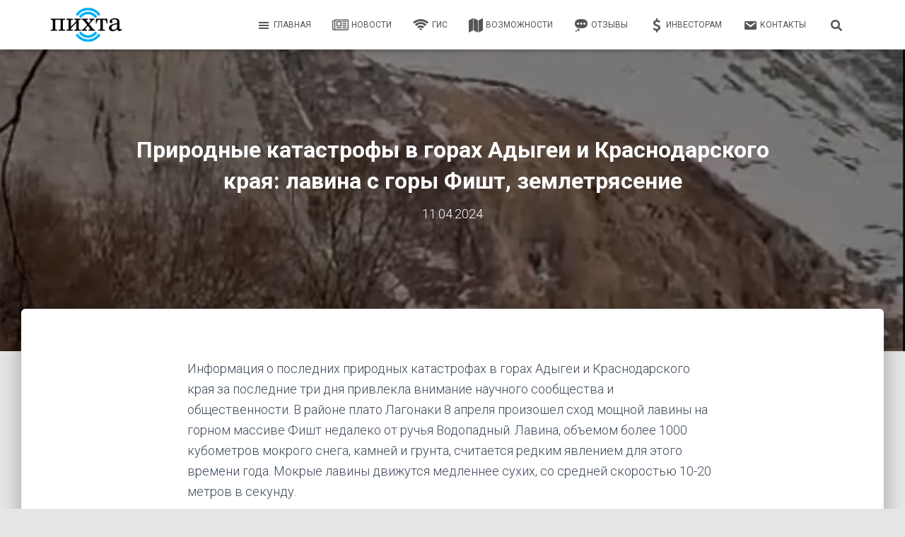

--- FILE ---
content_type: text/html; charset=UTF-8
request_url: https://gispihta.ru/emergency/prirodnye-katastrofy-v-gorah-adygei-i-krasnodarskogo-kraya-lavina-s-gory-fisht-zemletryasenie/
body_size: 15928
content:
<!DOCTYPE html>
<html lang="ru-RU" prefix="og: https://ogp.me/ns#">

<head>
	<meta charset='UTF-8'>
	<meta name="viewport" content="width=device-width, initial-scale=1">
	<link rel="profile" href="http://gmpg.org/xfn/11">
			<style>img:is([sizes="auto" i], [sizes^="auto," i]) { contain-intrinsic-size: 3000px 1500px }</style>
	
<!-- SEO от Rank Math - https://rankmath.com/ -->
<title>Природные катастрофы в горах Адыгеи и Краснодарского края: лавина с горы Фишт, землетрясение - Геоинформационная система &quot;Пихта&quot;</title>
<meta name="description" content="Информация о последних природных катастрофах в горах Адыгеи и Краснодарского края за последние три дня привлекла внимание научного сообщества и общественности."/>
<meta name="robots" content="follow, index, max-snippet:-1, max-video-preview:-1, max-image-preview:large"/>
<link rel="canonical" href="https://gispihta.ru/emergency/prirodnye-katastrofy-v-gorah-adygei-i-krasnodarskogo-kraya-lavina-s-gory-fisht-zemletryasenie/" />
<meta property="og:locale" content="ru_RU" />
<meta property="og:type" content="article" />
<meta property="og:title" content="Природные катастрофы в горах Адыгеи и Краснодарского края: лавина с горы Фишт, землетрясение - Геоинформационная система &quot;Пихта&quot;" />
<meta property="og:description" content="Информация о последних природных катастрофах в горах Адыгеи и Краснодарского края за последние три дня привлекла внимание научного сообщества и общественности." />
<meta property="og:url" content="https://gispihta.ru/emergency/prirodnye-katastrofy-v-gorah-adygei-i-krasnodarskogo-kraya-lavina-s-gory-fisht-zemletryasenie/" />
<meta property="og:site_name" content="Геоинформационная система &quot;Пихта&quot;" />
<meta property="article:publisher" content="https://www.facebook.com/gispihta" />
<meta property="article:tag" content="горы" />
<meta property="article:tag" content="лавина" />
<meta property="article:tag" content="туризм" />
<meta property="article:tag" content="фишт" />
<meta property="article:tag" content="чп" />
<meta property="article:section" content="ЧП" />
<meta property="og:updated_time" content="2024-04-11T23:40:17+03:00" />
<meta property="og:image" content="https://gispihta.ru/wp-content/uploads/2024/04/20240408_lavinafisht.jpg" />
<meta property="og:image:secure_url" content="https://gispihta.ru/wp-content/uploads/2024/04/20240408_lavinafisht.jpg" />
<meta property="og:image:width" content="1200" />
<meta property="og:image:height" content="800" />
<meta property="og:image:alt" content="Природные катастрофы в горах Адыгеи и Краснодарского края: лавина с горы Фишт, землетрясение" />
<meta property="og:image:type" content="image/jpeg" />
<meta property="article:published_time" content="2024-04-11T22:03:26+03:00" />
<meta property="article:modified_time" content="2024-04-11T23:40:17+03:00" />
<meta name="twitter:card" content="summary_large_image" />
<meta name="twitter:title" content="Природные катастрофы в горах Адыгеи и Краснодарского края: лавина с горы Фишт, землетрясение - Геоинформационная система &quot;Пихта&quot;" />
<meta name="twitter:description" content="Информация о последних природных катастрофах в горах Адыгеи и Краснодарского края за последние три дня привлекла внимание научного сообщества и общественности." />
<meta name="twitter:image" content="https://gispihta.ru/wp-content/uploads/2024/04/20240408_lavinafisht.jpg" />
<meta name="twitter:label1" content="Автор" />
<meta name="twitter:data1" content="admin" />
<meta name="twitter:label2" content="Время чтения" />
<meta name="twitter:data2" content="1 минута" />
<script type="application/ld+json" class="rank-math-schema">{"@context":"https://schema.org","@graph":[{"@type":["Corporation","Organization"],"@id":"https://gispihta.ru/#organization","name":"\u0413\u0435\u043e\u0438\u043d\u0444\u043e\u0440\u043c\u0430\u0446\u0438\u043e\u043d\u043d\u0430\u044f \u0441\u0438\u0441\u0442\u0435\u043c\u0430 \u00ab\u041f\u0438\u0445\u0442\u0430\u00bb","url":"https://gispihta.ru","sameAs":["https://www.facebook.com/gispihta"],"logo":{"@type":"ImageObject","@id":"https://gispihta.ru/#logo","url":"https://gispihta.ru/wp-content/uploads/2021/10/logo_pihta_v2.png","contentUrl":"https://gispihta.ru/wp-content/uploads/2021/10/logo_pihta_v2.png","caption":"\u0413\u0435\u043e\u0438\u043d\u0444\u043e\u0440\u043c\u0430\u0446\u0438\u043e\u043d\u043d\u0430\u044f \u0441\u0438\u0441\u0442\u0435\u043c\u0430 \u00ab\u041f\u0438\u0445\u0442\u0430\u00bb","inLanguage":"ru-RU","width":"350","height":"169"}},{"@type":"WebSite","@id":"https://gispihta.ru/#website","url":"https://gispihta.ru","name":"\u0413\u0435\u043e\u0438\u043d\u0444\u043e\u0440\u043c\u0430\u0446\u0438\u043e\u043d\u043d\u0430\u044f \u0441\u0438\u0441\u0442\u0435\u043c\u0430 \u00ab\u041f\u0438\u0445\u0442\u0430\u00bb","publisher":{"@id":"https://gispihta.ru/#organization"},"inLanguage":"ru-RU"},{"@type":"ImageObject","@id":"https://gispihta.ru/wp-content/uploads/2024/04/20240408_lavinafisht.jpg","url":"https://gispihta.ru/wp-content/uploads/2024/04/20240408_lavinafisht.jpg","width":"1200","height":"800","inLanguage":"ru-RU"},{"@type":"WebPage","@id":"https://gispihta.ru/emergency/prirodnye-katastrofy-v-gorah-adygei-i-krasnodarskogo-kraya-lavina-s-gory-fisht-zemletryasenie/#webpage","url":"https://gispihta.ru/emergency/prirodnye-katastrofy-v-gorah-adygei-i-krasnodarskogo-kraya-lavina-s-gory-fisht-zemletryasenie/","name":"\u041f\u0440\u0438\u0440\u043e\u0434\u043d\u044b\u0435 \u043a\u0430\u0442\u0430\u0441\u0442\u0440\u043e\u0444\u044b \u0432 \u0433\u043e\u0440\u0430\u0445 \u0410\u0434\u044b\u0433\u0435\u0438 \u0438 \u041a\u0440\u0430\u0441\u043d\u043e\u0434\u0430\u0440\u0441\u043a\u043e\u0433\u043e \u043a\u0440\u0430\u044f: \u043b\u0430\u0432\u0438\u043d\u0430 \u0441 \u0433\u043e\u0440\u044b \u0424\u0438\u0448\u0442, \u0437\u0435\u043c\u043b\u0435\u0442\u0440\u044f\u0441\u0435\u043d\u0438\u0435 - \u0413\u0435\u043e\u0438\u043d\u0444\u043e\u0440\u043c\u0430\u0446\u0438\u043e\u043d\u043d\u0430\u044f \u0441\u0438\u0441\u0442\u0435\u043c\u0430 &quot;\u041f\u0438\u0445\u0442\u0430&quot;","datePublished":"2024-04-11T22:03:26+03:00","dateModified":"2024-04-11T23:40:17+03:00","isPartOf":{"@id":"https://gispihta.ru/#website"},"primaryImageOfPage":{"@id":"https://gispihta.ru/wp-content/uploads/2024/04/20240408_lavinafisht.jpg"},"inLanguage":"ru-RU"},{"@type":"Person","@id":"https://gispihta.ru/emergency/prirodnye-katastrofy-v-gorah-adygei-i-krasnodarskogo-kraya-lavina-s-gory-fisht-zemletryasenie/#author","name":"admin","image":{"@type":"ImageObject","@id":"https://secure.gravatar.com/avatar/55ae4d52917cbbf258ff5558113b2e17642307ad14d5401157f80b5a88569d6f?s=96&amp;d=mm&amp;r=g","url":"https://secure.gravatar.com/avatar/55ae4d52917cbbf258ff5558113b2e17642307ad14d5401157f80b5a88569d6f?s=96&amp;d=mm&amp;r=g","caption":"admin","inLanguage":"ru-RU"},"sameAs":["https://gispihta.ru"],"worksFor":{"@id":"https://gispihta.ru/#organization"}},{"@type":"BlogPosting","headline":"\u041f\u0440\u0438\u0440\u043e\u0434\u043d\u044b\u0435 \u043a\u0430\u0442\u0430\u0441\u0442\u0440\u043e\u0444\u044b \u0432 \u0433\u043e\u0440\u0430\u0445 \u0410\u0434\u044b\u0433\u0435\u0438 \u0438 \u041a\u0440\u0430\u0441\u043d\u043e\u0434\u0430\u0440\u0441\u043a\u043e\u0433\u043e \u043a\u0440\u0430\u044f: \u043b\u0430\u0432\u0438\u043d\u0430 \u0441 \u0433\u043e\u0440\u044b \u0424\u0438\u0448\u0442, \u0437\u0435\u043c\u043b\u0435\u0442\u0440\u044f\u0441\u0435\u043d\u0438\u0435 -","datePublished":"2024-04-11T22:03:26+03:00","dateModified":"2024-04-11T23:40:17+03:00","articleSection":"\u0427\u041f","author":{"@id":"https://gispihta.ru/emergency/prirodnye-katastrofy-v-gorah-adygei-i-krasnodarskogo-kraya-lavina-s-gory-fisht-zemletryasenie/#author","name":"admin"},"publisher":{"@id":"https://gispihta.ru/#organization"},"description":"\u0418\u043d\u0444\u043e\u0440\u043c\u0430\u0446\u0438\u044f \u043e \u043f\u043e\u0441\u043b\u0435\u0434\u043d\u0438\u0445 \u043f\u0440\u0438\u0440\u043e\u0434\u043d\u044b\u0445 \u043a\u0430\u0442\u0430\u0441\u0442\u0440\u043e\u0444\u0430\u0445 \u0432 \u0433\u043e\u0440\u0430\u0445 \u0410\u0434\u044b\u0433\u0435\u0438 \u0438 \u041a\u0440\u0430\u0441\u043d\u043e\u0434\u0430\u0440\u0441\u043a\u043e\u0433\u043e \u043a\u0440\u0430\u044f \u0437\u0430 \u043f\u043e\u0441\u043b\u0435\u0434\u043d\u0438\u0435 \u0442\u0440\u0438 \u0434\u043d\u044f \u043f\u0440\u0438\u0432\u043b\u0435\u043a\u043b\u0430 \u0432\u043d\u0438\u043c\u0430\u043d\u0438\u0435 \u043d\u0430\u0443\u0447\u043d\u043e\u0433\u043e \u0441\u043e\u043e\u0431\u0449\u0435\u0441\u0442\u0432\u0430 \u0438 \u043e\u0431\u0449\u0435\u0441\u0442\u0432\u0435\u043d\u043d\u043e\u0441\u0442\u0438.","name":"\u041f\u0440\u0438\u0440\u043e\u0434\u043d\u044b\u0435 \u043a\u0430\u0442\u0430\u0441\u0442\u0440\u043e\u0444\u044b \u0432 \u0433\u043e\u0440\u0430\u0445 \u0410\u0434\u044b\u0433\u0435\u0438 \u0438 \u041a\u0440\u0430\u0441\u043d\u043e\u0434\u0430\u0440\u0441\u043a\u043e\u0433\u043e \u043a\u0440\u0430\u044f: \u043b\u0430\u0432\u0438\u043d\u0430 \u0441 \u0433\u043e\u0440\u044b \u0424\u0438\u0448\u0442, \u0437\u0435\u043c\u043b\u0435\u0442\u0440\u044f\u0441\u0435\u043d\u0438\u0435 -","@id":"https://gispihta.ru/emergency/prirodnye-katastrofy-v-gorah-adygei-i-krasnodarskogo-kraya-lavina-s-gory-fisht-zemletryasenie/#richSnippet","isPartOf":{"@id":"https://gispihta.ru/emergency/prirodnye-katastrofy-v-gorah-adygei-i-krasnodarskogo-kraya-lavina-s-gory-fisht-zemletryasenie/#webpage"},"image":{"@id":"https://gispihta.ru/wp-content/uploads/2024/04/20240408_lavinafisht.jpg"},"inLanguage":"ru-RU","mainEntityOfPage":{"@id":"https://gispihta.ru/emergency/prirodnye-katastrofy-v-gorah-adygei-i-krasnodarskogo-kraya-lavina-s-gory-fisht-zemletryasenie/#webpage"}}]}</script>
<!-- /Rank Math WordPress SEO плагин -->

<link rel='dns-prefetch' href='//maxcdn.bootstrapcdn.com' />
<link rel='dns-prefetch' href='//fonts.googleapis.com' />
<link rel="alternate" type="application/rss+xml" title="Геоинформационная система &quot;Пихта&quot; &raquo; Лента" href="https://gispihta.ru/feed/" />
<link rel="alternate" type="application/rss+xml" title="Геоинформационная система &quot;Пихта&quot; &raquo; Лента комментариев" href="https://gispihta.ru/comments/feed/" />
<script type="text/javascript">
/* <![CDATA[ */
window._wpemojiSettings = {"baseUrl":"https:\/\/s.w.org\/images\/core\/emoji\/15.1.0\/72x72\/","ext":".png","svgUrl":"https:\/\/s.w.org\/images\/core\/emoji\/15.1.0\/svg\/","svgExt":".svg","source":{"concatemoji":"https:\/\/gispihta.ru\/wp-includes\/js\/wp-emoji-release.min.js?ver=6.8"}};
/*! This file is auto-generated */
!function(i,n){var o,s,e;function c(e){try{var t={supportTests:e,timestamp:(new Date).valueOf()};sessionStorage.setItem(o,JSON.stringify(t))}catch(e){}}function p(e,t,n){e.clearRect(0,0,e.canvas.width,e.canvas.height),e.fillText(t,0,0);var t=new Uint32Array(e.getImageData(0,0,e.canvas.width,e.canvas.height).data),r=(e.clearRect(0,0,e.canvas.width,e.canvas.height),e.fillText(n,0,0),new Uint32Array(e.getImageData(0,0,e.canvas.width,e.canvas.height).data));return t.every(function(e,t){return e===r[t]})}function u(e,t,n){switch(t){case"flag":return n(e,"\ud83c\udff3\ufe0f\u200d\u26a7\ufe0f","\ud83c\udff3\ufe0f\u200b\u26a7\ufe0f")?!1:!n(e,"\ud83c\uddfa\ud83c\uddf3","\ud83c\uddfa\u200b\ud83c\uddf3")&&!n(e,"\ud83c\udff4\udb40\udc67\udb40\udc62\udb40\udc65\udb40\udc6e\udb40\udc67\udb40\udc7f","\ud83c\udff4\u200b\udb40\udc67\u200b\udb40\udc62\u200b\udb40\udc65\u200b\udb40\udc6e\u200b\udb40\udc67\u200b\udb40\udc7f");case"emoji":return!n(e,"\ud83d\udc26\u200d\ud83d\udd25","\ud83d\udc26\u200b\ud83d\udd25")}return!1}function f(e,t,n){var r="undefined"!=typeof WorkerGlobalScope&&self instanceof WorkerGlobalScope?new OffscreenCanvas(300,150):i.createElement("canvas"),a=r.getContext("2d",{willReadFrequently:!0}),o=(a.textBaseline="top",a.font="600 32px Arial",{});return e.forEach(function(e){o[e]=t(a,e,n)}),o}function t(e){var t=i.createElement("script");t.src=e,t.defer=!0,i.head.appendChild(t)}"undefined"!=typeof Promise&&(o="wpEmojiSettingsSupports",s=["flag","emoji"],n.supports={everything:!0,everythingExceptFlag:!0},e=new Promise(function(e){i.addEventListener("DOMContentLoaded",e,{once:!0})}),new Promise(function(t){var n=function(){try{var e=JSON.parse(sessionStorage.getItem(o));if("object"==typeof e&&"number"==typeof e.timestamp&&(new Date).valueOf()<e.timestamp+604800&&"object"==typeof e.supportTests)return e.supportTests}catch(e){}return null}();if(!n){if("undefined"!=typeof Worker&&"undefined"!=typeof OffscreenCanvas&&"undefined"!=typeof URL&&URL.createObjectURL&&"undefined"!=typeof Blob)try{var e="postMessage("+f.toString()+"("+[JSON.stringify(s),u.toString(),p.toString()].join(",")+"));",r=new Blob([e],{type:"text/javascript"}),a=new Worker(URL.createObjectURL(r),{name:"wpTestEmojiSupports"});return void(a.onmessage=function(e){c(n=e.data),a.terminate(),t(n)})}catch(e){}c(n=f(s,u,p))}t(n)}).then(function(e){for(var t in e)n.supports[t]=e[t],n.supports.everything=n.supports.everything&&n.supports[t],"flag"!==t&&(n.supports.everythingExceptFlag=n.supports.everythingExceptFlag&&n.supports[t]);n.supports.everythingExceptFlag=n.supports.everythingExceptFlag&&!n.supports.flag,n.DOMReady=!1,n.readyCallback=function(){n.DOMReady=!0}}).then(function(){return e}).then(function(){var e;n.supports.everything||(n.readyCallback(),(e=n.source||{}).concatemoji?t(e.concatemoji):e.wpemoji&&e.twemoji&&(t(e.twemoji),t(e.wpemoji)))}))}((window,document),window._wpemojiSettings);
/* ]]> */
</script>
<style id='wp-emoji-styles-inline-css' type='text/css'>

	img.wp-smiley, img.emoji {
		display: inline !important;
		border: none !important;
		box-shadow: none !important;
		height: 1em !important;
		width: 1em !important;
		margin: 0 0.07em !important;
		vertical-align: -0.1em !important;
		background: none !important;
		padding: 0 !important;
	}
</style>
<link rel='stylesheet' id='wp-block-library-css' href='https://gispihta.ru/wp-includes/css/dist/block-library/style.min.css?ver=6.8' type='text/css' media='all' />
<style id='classic-theme-styles-inline-css' type='text/css'>
/*! This file is auto-generated */
.wp-block-button__link{color:#fff;background-color:#32373c;border-radius:9999px;box-shadow:none;text-decoration:none;padding:calc(.667em + 2px) calc(1.333em + 2px);font-size:1.125em}.wp-block-file__button{background:#32373c;color:#fff;text-decoration:none}
</style>
<style id='global-styles-inline-css' type='text/css'>
:root{--wp--preset--aspect-ratio--square: 1;--wp--preset--aspect-ratio--4-3: 4/3;--wp--preset--aspect-ratio--3-4: 3/4;--wp--preset--aspect-ratio--3-2: 3/2;--wp--preset--aspect-ratio--2-3: 2/3;--wp--preset--aspect-ratio--16-9: 16/9;--wp--preset--aspect-ratio--9-16: 9/16;--wp--preset--color--black: #000000;--wp--preset--color--cyan-bluish-gray: #abb8c3;--wp--preset--color--white: #ffffff;--wp--preset--color--pale-pink: #f78da7;--wp--preset--color--vivid-red: #cf2e2e;--wp--preset--color--luminous-vivid-orange: #ff6900;--wp--preset--color--luminous-vivid-amber: #fcb900;--wp--preset--color--light-green-cyan: #7bdcb5;--wp--preset--color--vivid-green-cyan: #00d084;--wp--preset--color--pale-cyan-blue: #8ed1fc;--wp--preset--color--vivid-cyan-blue: #0693e3;--wp--preset--color--vivid-purple: #9b51e0;--wp--preset--color--accent: #466ad6;--wp--preset--color--background-color: #E5E5E5;--wp--preset--color--header-gradient: #3b62d6;--wp--preset--gradient--vivid-cyan-blue-to-vivid-purple: linear-gradient(135deg,rgba(6,147,227,1) 0%,rgb(155,81,224) 100%);--wp--preset--gradient--light-green-cyan-to-vivid-green-cyan: linear-gradient(135deg,rgb(122,220,180) 0%,rgb(0,208,130) 100%);--wp--preset--gradient--luminous-vivid-amber-to-luminous-vivid-orange: linear-gradient(135deg,rgba(252,185,0,1) 0%,rgba(255,105,0,1) 100%);--wp--preset--gradient--luminous-vivid-orange-to-vivid-red: linear-gradient(135deg,rgba(255,105,0,1) 0%,rgb(207,46,46) 100%);--wp--preset--gradient--very-light-gray-to-cyan-bluish-gray: linear-gradient(135deg,rgb(238,238,238) 0%,rgb(169,184,195) 100%);--wp--preset--gradient--cool-to-warm-spectrum: linear-gradient(135deg,rgb(74,234,220) 0%,rgb(151,120,209) 20%,rgb(207,42,186) 40%,rgb(238,44,130) 60%,rgb(251,105,98) 80%,rgb(254,248,76) 100%);--wp--preset--gradient--blush-light-purple: linear-gradient(135deg,rgb(255,206,236) 0%,rgb(152,150,240) 100%);--wp--preset--gradient--blush-bordeaux: linear-gradient(135deg,rgb(254,205,165) 0%,rgb(254,45,45) 50%,rgb(107,0,62) 100%);--wp--preset--gradient--luminous-dusk: linear-gradient(135deg,rgb(255,203,112) 0%,rgb(199,81,192) 50%,rgb(65,88,208) 100%);--wp--preset--gradient--pale-ocean: linear-gradient(135deg,rgb(255,245,203) 0%,rgb(182,227,212) 50%,rgb(51,167,181) 100%);--wp--preset--gradient--electric-grass: linear-gradient(135deg,rgb(202,248,128) 0%,rgb(113,206,126) 100%);--wp--preset--gradient--midnight: linear-gradient(135deg,rgb(2,3,129) 0%,rgb(40,116,252) 100%);--wp--preset--font-size--small: 13px;--wp--preset--font-size--medium: 20px;--wp--preset--font-size--large: 36px;--wp--preset--font-size--x-large: 42px;--wp--preset--spacing--20: 0.44rem;--wp--preset--spacing--30: 0.67rem;--wp--preset--spacing--40: 1rem;--wp--preset--spacing--50: 1.5rem;--wp--preset--spacing--60: 2.25rem;--wp--preset--spacing--70: 3.38rem;--wp--preset--spacing--80: 5.06rem;--wp--preset--shadow--natural: 6px 6px 9px rgba(0, 0, 0, 0.2);--wp--preset--shadow--deep: 12px 12px 50px rgba(0, 0, 0, 0.4);--wp--preset--shadow--sharp: 6px 6px 0px rgba(0, 0, 0, 0.2);--wp--preset--shadow--outlined: 6px 6px 0px -3px rgba(255, 255, 255, 1), 6px 6px rgba(0, 0, 0, 1);--wp--preset--shadow--crisp: 6px 6px 0px rgba(0, 0, 0, 1);}:root :where(.is-layout-flow) > :first-child{margin-block-start: 0;}:root :where(.is-layout-flow) > :last-child{margin-block-end: 0;}:root :where(.is-layout-flow) > *{margin-block-start: 24px;margin-block-end: 0;}:root :where(.is-layout-constrained) > :first-child{margin-block-start: 0;}:root :where(.is-layout-constrained) > :last-child{margin-block-end: 0;}:root :where(.is-layout-constrained) > *{margin-block-start: 24px;margin-block-end: 0;}:root :where(.is-layout-flex){gap: 24px;}:root :where(.is-layout-grid){gap: 24px;}body .is-layout-flex{display: flex;}.is-layout-flex{flex-wrap: wrap;align-items: center;}.is-layout-flex > :is(*, div){margin: 0;}body .is-layout-grid{display: grid;}.is-layout-grid > :is(*, div){margin: 0;}.has-black-color{color: var(--wp--preset--color--black) !important;}.has-cyan-bluish-gray-color{color: var(--wp--preset--color--cyan-bluish-gray) !important;}.has-white-color{color: var(--wp--preset--color--white) !important;}.has-pale-pink-color{color: var(--wp--preset--color--pale-pink) !important;}.has-vivid-red-color{color: var(--wp--preset--color--vivid-red) !important;}.has-luminous-vivid-orange-color{color: var(--wp--preset--color--luminous-vivid-orange) !important;}.has-luminous-vivid-amber-color{color: var(--wp--preset--color--luminous-vivid-amber) !important;}.has-light-green-cyan-color{color: var(--wp--preset--color--light-green-cyan) !important;}.has-vivid-green-cyan-color{color: var(--wp--preset--color--vivid-green-cyan) !important;}.has-pale-cyan-blue-color{color: var(--wp--preset--color--pale-cyan-blue) !important;}.has-vivid-cyan-blue-color{color: var(--wp--preset--color--vivid-cyan-blue) !important;}.has-vivid-purple-color{color: var(--wp--preset--color--vivid-purple) !important;}.has-accent-color{color: var(--wp--preset--color--accent) !important;}.has-background-color-color{color: var(--wp--preset--color--background-color) !important;}.has-header-gradient-color{color: var(--wp--preset--color--header-gradient) !important;}.has-black-background-color{background-color: var(--wp--preset--color--black) !important;}.has-cyan-bluish-gray-background-color{background-color: var(--wp--preset--color--cyan-bluish-gray) !important;}.has-white-background-color{background-color: var(--wp--preset--color--white) !important;}.has-pale-pink-background-color{background-color: var(--wp--preset--color--pale-pink) !important;}.has-vivid-red-background-color{background-color: var(--wp--preset--color--vivid-red) !important;}.has-luminous-vivid-orange-background-color{background-color: var(--wp--preset--color--luminous-vivid-orange) !important;}.has-luminous-vivid-amber-background-color{background-color: var(--wp--preset--color--luminous-vivid-amber) !important;}.has-light-green-cyan-background-color{background-color: var(--wp--preset--color--light-green-cyan) !important;}.has-vivid-green-cyan-background-color{background-color: var(--wp--preset--color--vivid-green-cyan) !important;}.has-pale-cyan-blue-background-color{background-color: var(--wp--preset--color--pale-cyan-blue) !important;}.has-vivid-cyan-blue-background-color{background-color: var(--wp--preset--color--vivid-cyan-blue) !important;}.has-vivid-purple-background-color{background-color: var(--wp--preset--color--vivid-purple) !important;}.has-accent-background-color{background-color: var(--wp--preset--color--accent) !important;}.has-background-color-background-color{background-color: var(--wp--preset--color--background-color) !important;}.has-header-gradient-background-color{background-color: var(--wp--preset--color--header-gradient) !important;}.has-black-border-color{border-color: var(--wp--preset--color--black) !important;}.has-cyan-bluish-gray-border-color{border-color: var(--wp--preset--color--cyan-bluish-gray) !important;}.has-white-border-color{border-color: var(--wp--preset--color--white) !important;}.has-pale-pink-border-color{border-color: var(--wp--preset--color--pale-pink) !important;}.has-vivid-red-border-color{border-color: var(--wp--preset--color--vivid-red) !important;}.has-luminous-vivid-orange-border-color{border-color: var(--wp--preset--color--luminous-vivid-orange) !important;}.has-luminous-vivid-amber-border-color{border-color: var(--wp--preset--color--luminous-vivid-amber) !important;}.has-light-green-cyan-border-color{border-color: var(--wp--preset--color--light-green-cyan) !important;}.has-vivid-green-cyan-border-color{border-color: var(--wp--preset--color--vivid-green-cyan) !important;}.has-pale-cyan-blue-border-color{border-color: var(--wp--preset--color--pale-cyan-blue) !important;}.has-vivid-cyan-blue-border-color{border-color: var(--wp--preset--color--vivid-cyan-blue) !important;}.has-vivid-purple-border-color{border-color: var(--wp--preset--color--vivid-purple) !important;}.has-accent-border-color{border-color: var(--wp--preset--color--accent) !important;}.has-background-color-border-color{border-color: var(--wp--preset--color--background-color) !important;}.has-header-gradient-border-color{border-color: var(--wp--preset--color--header-gradient) !important;}.has-vivid-cyan-blue-to-vivid-purple-gradient-background{background: var(--wp--preset--gradient--vivid-cyan-blue-to-vivid-purple) !important;}.has-light-green-cyan-to-vivid-green-cyan-gradient-background{background: var(--wp--preset--gradient--light-green-cyan-to-vivid-green-cyan) !important;}.has-luminous-vivid-amber-to-luminous-vivid-orange-gradient-background{background: var(--wp--preset--gradient--luminous-vivid-amber-to-luminous-vivid-orange) !important;}.has-luminous-vivid-orange-to-vivid-red-gradient-background{background: var(--wp--preset--gradient--luminous-vivid-orange-to-vivid-red) !important;}.has-very-light-gray-to-cyan-bluish-gray-gradient-background{background: var(--wp--preset--gradient--very-light-gray-to-cyan-bluish-gray) !important;}.has-cool-to-warm-spectrum-gradient-background{background: var(--wp--preset--gradient--cool-to-warm-spectrum) !important;}.has-blush-light-purple-gradient-background{background: var(--wp--preset--gradient--blush-light-purple) !important;}.has-blush-bordeaux-gradient-background{background: var(--wp--preset--gradient--blush-bordeaux) !important;}.has-luminous-dusk-gradient-background{background: var(--wp--preset--gradient--luminous-dusk) !important;}.has-pale-ocean-gradient-background{background: var(--wp--preset--gradient--pale-ocean) !important;}.has-electric-grass-gradient-background{background: var(--wp--preset--gradient--electric-grass) !important;}.has-midnight-gradient-background{background: var(--wp--preset--gradient--midnight) !important;}.has-small-font-size{font-size: var(--wp--preset--font-size--small) !important;}.has-medium-font-size{font-size: var(--wp--preset--font-size--medium) !important;}.has-large-font-size{font-size: var(--wp--preset--font-size--large) !important;}.has-x-large-font-size{font-size: var(--wp--preset--font-size--x-large) !important;}
:root :where(.wp-block-pullquote){font-size: 1.5em;line-height: 1.6;}
</style>
<link rel='stylesheet' id='hestia-clients-bar-css' href='https://gispihta.ru/wp-content/plugins/themeisle-companion/obfx_modules/companion-legacy/assets/css/hestia/clients-bar.css?ver=6.8' type='text/css' media='all' />
<link rel='stylesheet' id='dashicons-css' href='https://gispihta.ru/wp-includes/css/dashicons.min.css?ver=6.8' type='text/css' media='all' />
<link rel='stylesheet' id='obfx-module-pub-css-Значки-меню-0-css' href='https://maxcdn.bootstrapcdn.com/font-awesome/4.7.0/css/font-awesome.min.css?ver=2.10.46' type='text/css' media='all' />
<link rel='stylesheet' id='obfx-module-pub-css-Значки-меню-1-css' href='https://gispihta.ru/wp-content/plugins/themeisle-companion/obfx_modules/menu-icons/css/public.css?ver=2.10.46' type='text/css' media='all' />
<link rel='stylesheet' id='bootstrap-css' href='https://gispihta.ru/wp-content/themes/hestia/assets/bootstrap/css/bootstrap.min.css?ver=1.0.2' type='text/css' media='all' />
<link rel='stylesheet' id='hestia-font-sizes-css' href='https://gispihta.ru/wp-content/themes/hestia/assets/css/font-sizes.min.css?ver=3.2.10' type='text/css' media='all' />
<link rel='stylesheet' id='chld_thm_cfg_parent-css' href='https://gispihta.ru/wp-content/themes/hestia/style.css?ver=6.8' type='text/css' media='all' />
<link rel='stylesheet' id='hestia_style-css' href='https://gispihta.ru/wp-content/themes/hestia-child/style.css?ver=3.2.10' type='text/css' media='all' />
<style id='hestia_style-inline-css' type='text/css'>
.hestia-top-bar,.hestia-top-bar .widget.widget_shopping_cart .cart_list{background-color:#363537}.hestia-top-bar .widget .label-floating input[type=search]:-webkit-autofill{-webkit-box-shadow:inset 0 0 0 9999px #363537}.hestia-top-bar,.hestia-top-bar .widget .label-floating input[type=search],.hestia-top-bar .widget.widget_search form.form-group:before,.hestia-top-bar .widget.widget_product_search form.form-group:before,.hestia-top-bar .widget.widget_shopping_cart:before{color:#fff}.hestia-top-bar .widget .label-floating input[type=search]{-webkit-text-fill-color:#fff !important}.hestia-top-bar div.widget.widget_shopping_cart:before,.hestia-top-bar .widget.widget_product_search form.form-group:before,.hestia-top-bar .widget.widget_search form.form-group:before{background-color:#fff}.hestia-top-bar a,.hestia-top-bar .top-bar-nav li a{color:#fff}.hestia-top-bar ul li a[href*="mailto:"]:before,.hestia-top-bar ul li a[href*="tel:"]:before{background-color:#fff}.hestia-top-bar a:hover,.hestia-top-bar .top-bar-nav li a:hover{color:#eee}.hestia-top-bar ul li:hover a[href*="mailto:"]:before,.hestia-top-bar ul li:hover a[href*="tel:"]:before{background-color:#eee}
:root{--hestia-primary-color:#466ad6}a,.navbar .dropdown-menu li:hover>a,.navbar .dropdown-menu li:focus>a,.navbar .dropdown-menu li:active>a,.navbar .navbar-nav>li .dropdown-menu li:hover>a,body:not(.home) .navbar-default .navbar-nav>.active:not(.btn)>a,body:not(.home) .navbar-default .navbar-nav>.active:not(.btn)>a:hover,body:not(.home) .navbar-default .navbar-nav>.active:not(.btn)>a:focus,a:hover,.card-blog a.moretag:hover,.card-blog a.more-link:hover,.widget a:hover,.has-text-color.has-accent-color,p.has-text-color a{color:#466ad6}.svg-text-color{fill:#466ad6}.pagination span.current,.pagination span.current:focus,.pagination span.current:hover{border-color:#466ad6}button,button:hover,.woocommerce .track_order button[type="submit"],.woocommerce .track_order button[type="submit"]:hover,div.wpforms-container .wpforms-form button[type=submit].wpforms-submit,div.wpforms-container .wpforms-form button[type=submit].wpforms-submit:hover,input[type="button"],input[type="button"]:hover,input[type="submit"],input[type="submit"]:hover,input#searchsubmit,.pagination span.current,.pagination span.current:focus,.pagination span.current:hover,.btn.btn-primary,.btn.btn-primary:link,.btn.btn-primary:hover,.btn.btn-primary:focus,.btn.btn-primary:active,.btn.btn-primary.active,.btn.btn-primary.active:focus,.btn.btn-primary.active:hover,.btn.btn-primary:active:hover,.btn.btn-primary:active:focus,.btn.btn-primary:active:hover,.hestia-sidebar-open.btn.btn-rose,.hestia-sidebar-close.btn.btn-rose,.hestia-sidebar-open.btn.btn-rose:hover,.hestia-sidebar-close.btn.btn-rose:hover,.hestia-sidebar-open.btn.btn-rose:focus,.hestia-sidebar-close.btn.btn-rose:focus,.label.label-primary,.hestia-work .portfolio-item:nth-child(6n+1) .label,.nav-cart .nav-cart-content .widget .buttons .button,.has-accent-background-color[class*="has-background"]{background-color:#466ad6}@media(max-width:768px){.navbar-default .navbar-nav>li>a:hover,.navbar-default .navbar-nav>li>a:focus,.navbar .navbar-nav .dropdown .dropdown-menu li a:hover,.navbar .navbar-nav .dropdown .dropdown-menu li a:focus,.navbar button.navbar-toggle:hover,.navbar .navbar-nav li:hover>a i{color:#466ad6}}body:not(.woocommerce-page) button:not([class^="fl-"]):not(.hestia-scroll-to-top):not(.navbar-toggle):not(.close),body:not(.woocommerce-page) .button:not([class^="fl-"]):not(hestia-scroll-to-top):not(.navbar-toggle):not(.add_to_cart_button):not(.product_type_grouped):not(.product_type_external),div.wpforms-container .wpforms-form button[type=submit].wpforms-submit,input[type="submit"],input[type="button"],.btn.btn-primary,.widget_product_search button[type="submit"],.hestia-sidebar-open.btn.btn-rose,.hestia-sidebar-close.btn.btn-rose,.everest-forms button[type=submit].everest-forms-submit-button{-webkit-box-shadow:0 2px 2px 0 rgba(70,106,214,0.14),0 3px 1px -2px rgba(70,106,214,0.2),0 1px 5px 0 rgba(70,106,214,0.12);box-shadow:0 2px 2px 0 rgba(70,106,214,0.14),0 3px 1px -2px rgba(70,106,214,0.2),0 1px 5px 0 rgba(70,106,214,0.12)}.card .header-primary,.card .content-primary,.everest-forms button[type=submit].everest-forms-submit-button{background:#466ad6}body:not(.woocommerce-page) .button:not([class^="fl-"]):not(.hestia-scroll-to-top):not(.navbar-toggle):not(.add_to_cart_button):hover,body:not(.woocommerce-page) button:not([class^="fl-"]):not(.hestia-scroll-to-top):not(.navbar-toggle):not(.close):hover,div.wpforms-container .wpforms-form button[type=submit].wpforms-submit:hover,input[type="submit"]:hover,input[type="button"]:hover,input#searchsubmit:hover,.widget_product_search button[type="submit"]:hover,.pagination span.current,.btn.btn-primary:hover,.btn.btn-primary:focus,.btn.btn-primary:active,.btn.btn-primary.active,.btn.btn-primary:active:focus,.btn.btn-primary:active:hover,.hestia-sidebar-open.btn.btn-rose:hover,.hestia-sidebar-close.btn.btn-rose:hover,.pagination span.current:hover,.everest-forms button[type=submit].everest-forms-submit-button:hover,.everest-forms button[type=submit].everest-forms-submit-button:focus,.everest-forms button[type=submit].everest-forms-submit-button:active{-webkit-box-shadow:0 14px 26px -12px rgba(70,106,214,0.42),0 4px 23px 0 rgba(0,0,0,0.12),0 8px 10px -5px rgba(70,106,214,0.2);box-shadow:0 14px 26px -12px rgba(70,106,214,0.42),0 4px 23px 0 rgba(0,0,0,0.12),0 8px 10px -5px rgba(70,106,214,0.2);color:#fff}.form-group.is-focused .form-control{background-image:-webkit-gradient(linear,left top,left bottom,from(#466ad6),to(#466ad6)),-webkit-gradient(linear,left top,left bottom,from(#d2d2d2),to(#d2d2d2));background-image:-webkit-linear-gradient(linear,left top,left bottom,from(#466ad6),to(#466ad6)),-webkit-linear-gradient(linear,left top,left bottom,from(#d2d2d2),to(#d2d2d2));background-image:linear-gradient(linear,left top,left bottom,from(#466ad6),to(#466ad6)),linear-gradient(linear,left top,left bottom,from(#d2d2d2),to(#d2d2d2))}.navbar:not(.navbar-transparent) li:not(.btn):hover>a,.navbar li.on-section:not(.btn)>a,.navbar.full-screen-menu.navbar-transparent li:not(.btn):hover>a,.navbar.full-screen-menu .navbar-toggle:hover,.navbar:not(.navbar-transparent) .nav-cart:hover,.navbar:not(.navbar-transparent) .hestia-toggle-search:hover{color:#466ad6}.header-filter-gradient{background:linear-gradient(45deg,rgba(59,98,214,1) 0,rgb(125,126,193) 100%)}.has-text-color.has-header-gradient-color{color:#3b62d6}.has-header-gradient-background-color[class*="has-background"]{background-color:#3b62d6}.has-text-color.has-background-color-color{color:#E5E5E5}.has-background-color-background-color[class*="has-background"]{background-color:#E5E5E5}
.btn.btn-primary:not(.colored-button):not(.btn-left):not(.btn-right):not(.btn-just-icon):not(.menu-item),input[type="submit"]:not(.search-submit),body:not(.woocommerce-account) .woocommerce .button.woocommerce-Button,.woocommerce .product button.button,.woocommerce .product button.button.alt,.woocommerce .product #respond input#submit,.woocommerce-cart .blog-post .woocommerce .cart-collaterals .cart_totals .checkout-button,.woocommerce-checkout #payment #place_order,.woocommerce-account.woocommerce-page button.button,.woocommerce .track_order button[type="submit"],.nav-cart .nav-cart-content .widget .buttons .button,.woocommerce a.button.wc-backward,body.woocommerce .wccm-catalog-item a.button,body.woocommerce a.wccm-button.button,form.woocommerce-form-coupon button.button,div.wpforms-container .wpforms-form button[type=submit].wpforms-submit,div.woocommerce a.button.alt,div.woocommerce table.my_account_orders .button,.btn.colored-button,.btn.btn-left,.btn.btn-right,.btn:not(.colored-button):not(.btn-left):not(.btn-right):not(.btn-just-icon):not(.menu-item):not(.hestia-sidebar-open):not(.hestia-sidebar-close){padding-top:15px;padding-bottom:15px;padding-left:33px;padding-right:33px}
:root{--hestia-button-border-radius:10px}.btn.btn-primary:not(.colored-button):not(.btn-left):not(.btn-right):not(.btn-just-icon):not(.menu-item),input[type="submit"]:not(.search-submit),body:not(.woocommerce-account) .woocommerce .button.woocommerce-Button,.woocommerce .product button.button,.woocommerce .product button.button.alt,.woocommerce .product #respond input#submit,.woocommerce-cart .blog-post .woocommerce .cart-collaterals .cart_totals .checkout-button,.woocommerce-checkout #payment #place_order,.woocommerce-account.woocommerce-page button.button,.woocommerce .track_order button[type="submit"],.nav-cart .nav-cart-content .widget .buttons .button,.woocommerce a.button.wc-backward,body.woocommerce .wccm-catalog-item a.button,body.woocommerce a.wccm-button.button,form.woocommerce-form-coupon button.button,div.wpforms-container .wpforms-form button[type=submit].wpforms-submit,div.woocommerce a.button.alt,div.woocommerce table.my_account_orders .button,input[type="submit"].search-submit,.hestia-view-cart-wrapper .added_to_cart.wc-forward,.woocommerce-product-search button,.woocommerce-cart .actions .button,#secondary div[id^=woocommerce_price_filter] .button,.woocommerce div[id^=woocommerce_widget_cart].widget .buttons .button,.searchform input[type=submit],.searchform button,.search-form:not(.media-toolbar-primary) input[type=submit],.search-form:not(.media-toolbar-primary) button,.woocommerce-product-search input[type=submit],.btn.colored-button,.btn.btn-left,.btn.btn-right,.btn:not(.colored-button):not(.btn-left):not(.btn-right):not(.btn-just-icon):not(.menu-item):not(.hestia-sidebar-open):not(.hestia-sidebar-close){border-radius:10px}
@media(min-width:769px){.page-header.header-small .hestia-title,.page-header.header-small .title,h1.hestia-title.title-in-content,.main article.section .has-title-font-size{font-size:32px}}@media(max-width:768px){.page-header.header-small .hestia-title,.page-header.header-small .title,h1.hestia-title.title-in-content,.main article.section .has-title-font-size{font-size:26px}}@media(max-width:480px){.page-header.header-small .hestia-title,.page-header.header-small .title,h1.hestia-title.title-in-content,.main article.section .has-title-font-size{font-size:26px}}@media(min-width:769px){.single-post-wrap h1:not(.title-in-content),.page-content-wrap h1:not(.title-in-content),.page-template-template-fullwidth article h1:not(.title-in-content){font-size:42px}.single-post-wrap h2,.page-content-wrap h2,.page-template-template-fullwidth article h2,.main article.section .has-heading-font-size{font-size:37px}.single-post-wrap h3,.page-content-wrap h3,.page-template-template-fullwidth article h3{font-size:32px}.single-post-wrap h4,.page-content-wrap h4,.page-template-template-fullwidth article h4{font-size:27px}.single-post-wrap h5,.page-content-wrap h5,.page-template-template-fullwidth article h5{font-size:23px}.single-post-wrap h6,.page-content-wrap h6,.page-template-template-fullwidth article h6{font-size:18px}}@media(min-width:769px){.single-post-wrap,.page-content-wrap,.single-post-wrap ul,.page-content-wrap ul,.single-post-wrap ol,.page-content-wrap ol,.single-post-wrap dl,.page-content-wrap dl,.single-post-wrap table,.page-content-wrap table,.page-template-template-fullwidth article,.main article.section .has-body-font-size{font-size:18px}}@media(min-width:769px){#carousel-hestia-generic .hestia-title{font-size:55px}#carousel-hestia-generic span.sub-title{font-size:17px}#carousel-hestia-generic .btn{font-size:13px}}@media(min-width:769px){section.hestia-features .hestia-title,section.hestia-shop .hestia-title,section.hestia-work .hestia-title,section.hestia-team .hestia-title,section.hestia-pricing .hestia-title,section.hestia-ribbon .hestia-title,section.hestia-testimonials .hestia-title,section.hestia-subscribe h2.title,section.hestia-blogs .hestia-title,.section.related-posts .hestia-title,section.hestia-contact .hestia-title{font-size:30px}section.hestia-features .hestia-info h4.info-title,section.hestia-shop h4.card-title,section.hestia-team h4.card-title,section.hestia-testimonials h4.card-title,section.hestia-blogs h4.card-title,.section.related-posts h4.card-title,section.hestia-contact h4.card-title,section.hestia-contact .hestia-description h6{font-size:16px}section.hestia-work h4.card-title,section.hestia-contact .hestia-description h5{font-size:21px}section.hestia-contact .hestia-description h1{font-size:40px}section.hestia-contact .hestia-description h2{font-size:35px}section.hestia-contact .hestia-description h3{font-size:30px}section.hestia-contact .hestia-description h4{font-size:25px}}@media(min-width:769px){section.hestia-team p.card-description,section.hestia-pricing p.text-gray,section.hestia-testimonials p.card-description,section.hestia-blogs p.card-description,.section.related-posts p.card-description,.hestia-contact p,section.hestia-features .hestia-info p,section.hestia-shop .card-description p{font-size:14px}section.hestia-shop h6.category,section.hestia-work .label-primary,section.hestia-team h6.category,section.hestia-pricing .card-pricing h6.category,section.hestia-testimonials h6.category,section.hestia-blogs h6.category,.section.related-posts h6.category{font-size:12px}}
</style>
<link rel='stylesheet' id='hestia_fonts-css' href='https://fonts.googleapis.com/css?family=Roboto%3A300%2C400%2C500%2C700%7CRoboto+Slab%3A400%2C700&#038;subset=latin%2Clatin-ext&#038;ver=3.2.10' type='text/css' media='all' />
<script type="text/javascript" src="https://gispihta.ru/wp-includes/js/jquery/jquery.min.js?ver=3.7.1" id="jquery-core-js"></script>
<script type="text/javascript" src="https://gispihta.ru/wp-includes/js/jquery/jquery-migrate.min.js?ver=3.4.1" id="jquery-migrate-js"></script>
<link rel="https://api.w.org/" href="https://gispihta.ru/wp-json/" /><link rel="alternate" title="JSON" type="application/json" href="https://gispihta.ru/wp-json/wp/v2/posts/964" /><link rel="EditURI" type="application/rsd+xml" title="RSD" href="https://gispihta.ru/xmlrpc.php?rsd" />
<meta name="generator" content="WordPress 6.8" />
<link rel='shortlink' href='https://gispihta.ru/?p=964' />
<link rel="alternate" title="oEmbed (JSON)" type="application/json+oembed" href="https://gispihta.ru/wp-json/oembed/1.0/embed?url=https%3A%2F%2Fgispihta.ru%2Femergency%2Fprirodnye-katastrofy-v-gorah-adygei-i-krasnodarskogo-kraya-lavina-s-gory-fisht-zemletryasenie%2F" />
<link rel="alternate" title="oEmbed (XML)" type="text/xml+oembed" href="https://gispihta.ru/wp-json/oembed/1.0/embed?url=https%3A%2F%2Fgispihta.ru%2Femergency%2Fprirodnye-katastrofy-v-gorah-adygei-i-krasnodarskogo-kraya-lavina-s-gory-fisht-zemletryasenie%2F&#038;format=xml" />
<!-- Enter your scripts here -->

<!-- Yandex.Metrika counter -->
<script type="text/javascript" >
   (function(m,e,t,r,i,k,a){m[i]=m[i]||function(){(m[i].a=m[i].a||[]).push(arguments)};
   m[i].l=1*new Date();k=e.createElement(t),a=e.getElementsByTagName(t)[0],k.async=1,k.src=r,a.parentNode.insertBefore(k,a)})
   (window, document, "script", "https://mc.yandex.ru/metrika/tag.js", "ym");

   ym(85729155, "init", {
        clickmap:true,
        trackLinks:true,
        accurateTrackBounce:true
   });
</script>
<noscript><div><img src="https://mc.yandex.ru/watch/85729155" style="position:absolute; left:-9999px;" alt="" /></div></noscript>
<!-- /Yandex.Metrika counter --><!-- Yandex.Metrika counter by Yandex Metrica Plugin -->
<script type="text/javascript" >
    (function(m,e,t,r,i,k,a){m[i]=m[i]||function(){(m[i].a=m[i].a||[]).push(arguments)};
        m[i].l=1*new Date();k=e.createElement(t),a=e.getElementsByTagName(t)[0],k.async=1,k.src=r,a.parentNode.insertBefore(k,a)})
    (window, document, "script", "https://mc.yandex.ru/metrika/tag.js", "ym");

    ym(85729155, "init", {
        id:85729155,
        clickmap:true,
        trackLinks:true,
        accurateTrackBounce:false,
        webvisor:true,
	        });
</script>
<noscript><div><img src="https://mc.yandex.ru/watch/85729155" style="position:absolute; left:-9999px;" alt="" /></div></noscript>
<!-- /Yandex.Metrika counter -->
<link rel="icon" href="https://gispihta.ru/wp-content/uploads/2021/10/cropped-pihta_ico_v2-1-32x32.png" sizes="32x32" />
<link rel="icon" href="https://gispihta.ru/wp-content/uploads/2021/10/cropped-pihta_ico_v2-1-192x192.png" sizes="192x192" />
<link rel="apple-touch-icon" href="https://gispihta.ru/wp-content/uploads/2021/10/cropped-pihta_ico_v2-1-180x180.png" />
<meta name="msapplication-TileImage" content="https://gispihta.ru/wp-content/uploads/2021/10/cropped-pihta_ico_v2-1-270x270.png" />
</head>

<body class="wp-singular post-template-default single single-post postid-964 single-format-standard wp-custom-logo wp-theme-hestia wp-child-theme-hestia-child blog-post header-layout-default">
		<div class="wrapper post-964 post type-post status-publish format-standard has-post-thumbnail hentry category-emergency tag-gory tag-lavina tag-turizm tag-fisht tag-chp default ">
		<header class="header ">
			<div style="display: none"></div>		<nav class="navbar navbar-default  hestia_left navbar-not-transparent navbar-fixed-top">
						<div class="container">
						<div class="navbar-header">
			<div class="title-logo-wrapper">
				<a class="navbar-brand" href="https://gispihta.ru/"
						title="Геоинформационная система &quot;Пихта&quot;">
					<img class="hestia-hide-if-transparent" src="https://gispihta.ru/wp-content/uploads/2022/09/pihta_logo_maxi.gif" alt="ГИС &quot;ПИХТА&quot;" width="294" height="142"></a>
			</div>
								<div class="navbar-toggle-wrapper">
						<button type="button" class="navbar-toggle" data-toggle="collapse" data-target="#main-navigation">
								<span class="icon-bar"></span><span class="icon-bar"></span><span class="icon-bar"></span>				<span class="sr-only">Переключить навигацию</span>
			</button>
					</div>
				</div>
		<div id="main-navigation" class="collapse navbar-collapse"><ul id="menu-osnovnoe-menyu" class="nav navbar-nav"><li id="menu-item-29" class="menu-item menu-item-type-post_type menu-item-object-page menu-item-home menu-item-29"><a title="Главная" href="https://gispihta.ru/"><i class="obfx-menu-icon dashicons dashicons-menu"></i>Главная</a></li>
<li id="menu-item-30" class="menu-item menu-item-type-post_type menu-item-object-page current_page_parent menu-item-30"><a title="Новости" href="https://gispihta.ru/news/"><i class="obfx-menu-icon fa fa-newspaper-o"></i>Новости</a></li>
<li id="menu-item-87" class="menu-item menu-item-type-post_type menu-item-object-page menu-item-87"><a title="ГИС" href="https://gispihta.ru/gis/"><i class="obfx-menu-icon fa fa-wifi"></i>ГИС</a></li>
<li id="menu-item-776" class="menu-item menu-item-type-post_type menu-item-object-page menu-item-776"><a title="Возможности" href="https://gispihta.ru/features/"><i class="obfx-menu-icon fa fa-map"></i>Возможности</a></li>
<li id="menu-item-485" class="menu-item menu-item-type-post_type menu-item-object-page menu-item-485"><a title="Отзывы" href="https://gispihta.ru/otzyvy-i-podderzhka/"><i class="obfx-menu-icon dashicons dashicons-format-status"></i>Отзывы</a></li>
<li id="menu-item-1051" class="menu-item menu-item-type-post_type menu-item-object-page menu-item-1051"><a title="Инвесторам" href="https://gispihta.ru/investors/"><i class="obfx-menu-icon fa fa-dollar"></i>Инвесторам</a></li>
<li id="menu-item-175" class="menu-item menu-item-type-post_type menu-item-object-page menu-item-175"><a title="Контакты" href="https://gispihta.ru/contacts/"><i class="obfx-menu-icon dashicons dashicons-email"></i>Контакты</a></li>
<li class="hestia-search-in-menu"><div class="hestia-nav-search"><form role="search" method="get" class="search-form" action="https://gispihta.ru/">
				<label>
					<span class="screen-reader-text">Найти:</span>
					<input type="search" class="search-field" placeholder="Поиск&hellip;" value="" name="s" />
				</label>
				<input type="submit" class="search-submit" value="Поиск" />
			</form></div><a class="hestia-toggle-search"><svg xmlns="http://www.w3.org/2000/svg" viewBox="0 0 512 512" width="16" height="16"><path d="M505 442.7L405.3 343c-4.5-4.5-10.6-7-17-7H372c27.6-35.3 44-79.7 44-128C416 93.1 322.9 0 208 0S0 93.1 0 208s93.1 208 208 208c48.3 0 92.7-16.4 128-44v16.3c0 6.4 2.5 12.5 7 17l99.7 99.7c9.4 9.4 24.6 9.4 33.9 0l28.3-28.3c9.4-9.4 9.4-24.6.1-34zM208 336c-70.7 0-128-57.2-128-128 0-70.7 57.2-128 128-128 70.7 0 128 57.2 128 128 0 70.7-57.2 128-128 128z"></path></svg></a></li></ul></div>			</div>
					</nav>
				</header>
<div id="primary" class="boxed-layout-header page-header header-small" data-parallax="active" ><div class="container"><div class="row"><div class="col-md-10 col-md-offset-1 text-center"><h1 class="hestia-title entry-title">Природные катастрофы в горах Адыгеи и Краснодарского края: лавина с горы Фишт, землетрясение</h1><h4 class="author"><time class="entry-date published" datetime="2024-04-11T22:03:26+03:00" content="2024-04-11">11.04.2024</time></h4></div></div></div><div class="header-filter" style="background-image: url(https://gispihta.ru/wp-content/uploads/2024/04/20240408_lavinafisht.jpg);"></div></div>
<div class="main  main-raised ">
	<div class="blog-post blog-post-wrapper">
		<div class="container">
			<article id="post-964" class="section section-text">
	<div class="row">
				<div class="col-md-8 single-post-container col-md-offset-2" data-layout="full-width">

			<div class="single-post-wrap entry-content">
<p>Информация о последних природных катастрофах в горах Адыгеи и Краснодарского края за последние три дня привлекла внимание научного сообщества и общественности. В районе плато Лагонаки 8 апреля произошел сход мощной лавины на горном массиве Фишт недалеко от ручья Водопадный. Лавина, объемом более 1000 кубометров мокрого снега, камней и грунта, считается редким явлением для этого времени года. Мокрые лавины движутся медленнее сухих, со средней скоростью 10-20 метров в секунду.</p>



<iframe width="800" height="450" src="https://rutube.ru/play/embed/2a862dde4f7f3301fa05e2ad30678e13" frameBorder="0" allow="clipboard-write; autoplay" webkitAllowFullScreen mozallowfullscreen allowFullScreen></iframe>



<p>Видео: <a href="https://t.me/sochigeograf" target="_blank" rel="noreferrer noopener">Официальный канал Сочинского географического общества</a></p>



<p>11 апреля произошло землетрясение магнитудой 4,3 балла в Адыгее и Краснодарском крае. Подземные толчки ощущались в районе Майкопа и Белореченска. Ученые отмечают, что землетрясения становятся все чаще на нашей планете. Небольшие толчки магнитудой 3-4 балла происходят на равнине Краснодарского края и Адыгеи, что свидетельствует о напряжении между тектоническими плитами.</p>



<p>Сход лавины и землетрясение, произошедшие в разные дни, вызывают интерес и требуют дальнейшего изучения. Сотрудники Кавказского заповедника отправятся на гору Фишт с целью изучить природу этого редкого явления и получить информацию, которая поможет лучше понять процессы, приведшие к сходу лавины.</p>



<p>Однако, стоит отметить, что в настоящее время отсутствует система, которая позволила бы вызвать экстренную помощь в подобных ситуациях и заранее реагировать на сейсмическую активность в горах. <a href="https://gispihta.ru/features/" data-type="link" data-id="https://gispihta.ru/features/">ГИС «Пихта»</a> разрабатывает систему с построением сети для организации безопасности путешественников в горах России. Путем построения сети датчиков возможно будет получать информацию об изменении сейсмической активности и погодных условий. Это важный шаг в обеспечении туристской безопасности и предотвращении чрезвычайных ситуаций в горных регионах.</p>



<p><strong>ГИС «Пихта»</strong></p>
</div>
		<div class="section section-blog-info">
			<div class="row">
				<div class="col-md-6">
					<div class="entry-categories">Рубрики:						<span class="label label-primary"><a href="https://gispihta.ru/category/emergency/">ЧП</a></span>					</div>
					<div class="entry-tags">Метки:  <span class="entry-tag"><a href="https://gispihta.ru/tag/gory/" rel="tag">горы</a></span><span class="entry-tag"><a href="https://gispihta.ru/tag/lavina/" rel="tag">лавина</a></span><span class="entry-tag"><a href="https://gispihta.ru/tag/turizm/" rel="tag">туризм</a></span><span class="entry-tag"><a href="https://gispihta.ru/tag/fisht/" rel="tag">фишт</a></span><span class="entry-tag"><a href="https://gispihta.ru/tag/chp/" rel="tag">чп</a></span></div>				</div>
				
        <div class="col-md-6">
            <div class="entry-social">
                <a target="_blank" rel="tooltip"
                   data-original-title="Поделиться на Facebook"
                   class="btn btn-just-icon btn-round btn-facebook"
                   href="https://www.facebook.com/sharer.php?u=https://gispihta.ru/emergency/prirodnye-katastrofy-v-gorah-adygei-i-krasnodarskogo-kraya-lavina-s-gory-fisht-zemletryasenie/">
                   <svg xmlns="http://www.w3.org/2000/svg" viewBox="0 0 320 512" width="20" height="17"><path fill="currentColor" d="M279.14 288l14.22-92.66h-88.91v-60.13c0-25.35 12.42-50.06 52.24-50.06h40.42V6.26S260.43 0 225.36 0c-73.22 0-121.08 44.38-121.08 124.72v70.62H22.89V288h81.39v224h100.17V288z"></path></svg>
                </a>
                
                <a target="_blank" rel="tooltip"
                   data-original-title="Поделиться в Х"
                   class="btn btn-just-icon btn-round btn-twitter"
                   href="https://x.com/share?url=https://gispihta.ru/emergency/prirodnye-katastrofy-v-gorah-adygei-i-krasnodarskogo-kraya-lavina-s-gory-fisht-zemletryasenie/&#038;text=%D0%9F%D1%80%D0%B8%D1%80%D0%BE%D0%B4%D0%BD%D1%8B%D0%B5%20%D0%BA%D0%B0%D1%82%D0%B0%D1%81%D1%82%D1%80%D0%BE%D1%84%D1%8B%20%D0%B2%20%D0%B3%D0%BE%D1%80%D0%B0%D1%85%20%D0%90%D0%B4%D1%8B%D0%B3%D0%B5%D0%B8%20%D0%B8%20%D0%9A%D1%80%D0%B0%D1%81%D0%BD%D0%BE%D0%B4%D0%B0%D1%80%D1%81%D0%BA%D0%BE%D0%B3%D0%BE%20%D0%BA%D1%80%D0%B0%D1%8F%3A%20%D0%BB%D0%B0%D0%B2%D0%B8%D0%BD%D0%B0%20%D1%81%20%D0%B3%D0%BE%D1%80%D1%8B%20%D0%A4%D0%B8%D1%88%D1%82%2C%20%D0%B7%D0%B5%D0%BC%D0%BB%D0%B5%D1%82%D1%80%D1%8F%D1%81%D0%B5%D0%BD%D0%B8%D0%B5">
                   <svg width="20" height="17" viewBox="0 0 1200 1227" fill="none" xmlns="http://www.w3.org/2000/svg">
                   <path d="M714.163 519.284L1160.89 0H1055.03L667.137 450.887L357.328 0H0L468.492 681.821L0 1226.37H105.866L515.491 750.218L842.672 1226.37H1200L714.137 519.284H714.163ZM569.165 687.828L521.697 619.934L144.011 79.6944H306.615L611.412 515.685L658.88 583.579L1055.08 1150.3H892.476L569.165 687.854V687.828Z" fill="#FFFFFF"/>
                   </svg>

                </a>
                
                <a rel="tooltip"
                   data-original-title=" Поделиться через емейл"
                   class="btn btn-just-icon btn-round"
                   href="mailto:?subject=Природные%20катастрофы%20в%20горах%20Адыгеи%20и%20Краснодарского%20края:%20лавина%20с%20горы%20Фишт,%20землетрясение&#038;body=https://gispihta.ru/emergency/prirodnye-katastrofy-v-gorah-adygei-i-krasnodarskogo-kraya-lavina-s-gory-fisht-zemletryasenie/">
                    <svg xmlns="http://www.w3.org/2000/svg" viewBox="0 0 512 512" width="20" height="17"><path fill="currentColor" d="M502.3 190.8c3.9-3.1 9.7-.2 9.7 4.7V400c0 26.5-21.5 48-48 48H48c-26.5 0-48-21.5-48-48V195.6c0-5 5.7-7.8 9.7-4.7 22.4 17.4 52.1 39.5 154.1 113.6 21.1 15.4 56.7 47.8 92.2 47.6 35.7.3 72-32.8 92.3-47.6 102-74.1 131.6-96.3 154-113.7zM256 320c23.2.4 56.6-29.2 73.4-41.4 132.7-96.3 142.8-104.7 173.4-128.7 5.8-4.5 9.2-11.5 9.2-18.9v-19c0-26.5-21.5-48-48-48H48C21.5 64 0 85.5 0 112v19c0 7.4 3.4 14.3 9.2 18.9 30.6 23.9 40.7 32.4 173.4 128.7 16.8 12.2 50.2 41.8 73.4 41.4z"></path></svg>
               </a>
            </div>
		</div>			</div>
			<hr>
					</div>
		</div>		</div>
</article>

		</div>
	</div>
</div>

			<div class="section related-posts">
				<div class="container">
					<div class="row">
						<div class="col-md-12">
							<h2 class="hestia-title text-center">Похожие записи</h2>
							<div class="row">
																	<div class="col-md-4">
										<div class="card card-blog">
																							<div class="card-image">
													<a href="https://gispihta.ru/emergency/propazha-vertoleta-mi-8-na-kamchatke-poslednie-novosti/" title="Пропажа вертолета Ми-8 на Камчатке: последние новости">
														<img width="360" height="240" src="https://gispihta.ru/wp-content/uploads/2024/08/kamchatka_ozero_ai-360x240.jpg" class="attachment-hestia-blog size-hestia-blog wp-post-image" alt="kamchatka ozero ai" decoding="async" loading="lazy" srcset="https://gispihta.ru/wp-content/uploads/2024/08/kamchatka_ozero_ai-360x240.jpg 360w, https://gispihta.ru/wp-content/uploads/2024/08/kamchatka_ozero_ai-300x200.jpg 300w, https://gispihta.ru/wp-content/uploads/2024/08/kamchatka_ozero_ai-1024x683.jpg 1024w, https://gispihta.ru/wp-content/uploads/2024/08/kamchatka_ozero_ai-768x512.jpg 768w, https://gispihta.ru/wp-content/uploads/2024/08/kamchatka_ozero_ai.jpg 1200w" sizes="auto, (max-width: 360px) 100vw, 360px" title="Пропажа вертолета Ми-8 на Камчатке: последние новости 1">													</a>
												</div>
																						<div class="content">
												<span class="category text-info"><a href="https://gispihta.ru/category/emergency/" title="Просмотреть все записи в рубрике &laquo;ЧП&raquo;" >ЧП</a> </span>
												<h4 class="card-title">
													<a class="blog-item-title-link" href="https://gispihta.ru/emergency/propazha-vertoleta-mi-8-na-kamchatke-poslednie-novosti/" title="Пропажа вертолета Ми-8 на Камчатке: последние новости" rel="bookmark">
														Пропажа вертолета Ми-8 на Камчатке: последние новости													</a>
												</h4>
												<p class="card-description">На Камчатке произошел инцидент с вертолетом Ми-8 авиакомпании «Витязь-Аэро», на борту которого находились 19 пассажиров и три члена экипажа. Вертолет, следовавший по маршруту вулкан Вачкажец – село Николаевка, не вышел на связь в назначенное время.<a class="moretag" href="https://gispihta.ru/emergency/propazha-vertoleta-mi-8-na-kamchatke-poslednie-novosti/"> Читать дальше&hellip;</a></p>
											</div>
										</div>
									</div>
																	<div class="col-md-4">
										<div class="card card-blog">
																							<div class="card-image">
													<a href="https://gispihta.ru/emergency/vse-bylo-kak-s-gruppoj-dyatlova-neizvestnaya-tragediya-na-elbruse/" title="&#171;Все было как с группой Дятлова&#187;. Неизвестная трагедия на Эльбрусе">
														<img width="360" height="240" src="https://gispihta.ru/wp-content/uploads/2024/04/ria_elbrus_01-360x240.jpg" class="attachment-hestia-blog size-hestia-blog wp-post-image" alt="ria elbrus 01" decoding="async" loading="lazy" title="&quot;Все было как с группой Дятлова&quot;. Неизвестная трагедия на Эльбрусе 2">													</a>
												</div>
																						<div class="content">
												<span class="category text-info"><a href="https://gispihta.ru/category/emergency/" title="Просмотреть все записи в рубрике &laquo;ЧП&raquo;" >ЧП</a> </span>
												<h4 class="card-title">
													<a class="blog-item-title-link" href="https://gispihta.ru/emergency/vse-bylo-kak-s-gruppoj-dyatlova-neizvestnaya-tragediya-na-elbruse/" title="&#171;Все было как с группой Дятлова&#187;. Неизвестная трагедия на Эльбрусе" rel="bookmark">
														&#171;Все было как с группой Дятлова&#187;. Неизвестная трагедия на Эльбрусе													</a>
												</h4>
												<p class="card-description">Альпинист Казанский: 90% ЧП на Эльбрусе случаются с туристами-одиночками</p>
											</div>
										</div>
									</div>
																	<div class="col-md-4">
										<div class="card card-blog">
																							<div class="card-image">
													<a href="https://gispihta.ru/emergency/gornolyzhnoe-proisshestvie-na-glk-elbrus-v-marte-2024-net-vozmozhnosti-avtomaticheskogo-vyzova-ekstrennoj-pomoshhi-knopkoj-sos/" title="Горнолыжное происшествие на ГЛК &#171;Эльбрус&#187; в марте 2024: нет возможности автоматического вызова экстренной помощи кнопкой &#171;SOS&#187;">
														<img width="360" height="240" src="https://gispihta.ru/wp-content/uploads/2024/03/2024_03_14_elbrus01-360x240.jpg" class="attachment-hestia-blog size-hestia-blog wp-post-image" alt="2024 03 14 elbrus01" decoding="async" loading="lazy" srcset="https://gispihta.ru/wp-content/uploads/2024/03/2024_03_14_elbrus01-360x240.jpg 360w, https://gispihta.ru/wp-content/uploads/2024/03/2024_03_14_elbrus01-300x200.jpg 300w, https://gispihta.ru/wp-content/uploads/2024/03/2024_03_14_elbrus01-1024x683.jpg 1024w, https://gispihta.ru/wp-content/uploads/2024/03/2024_03_14_elbrus01-768x512.jpg 768w, https://gispihta.ru/wp-content/uploads/2024/03/2024_03_14_elbrus01.jpg 1200w" sizes="auto, (max-width: 360px) 100vw, 360px" title="Горнолыжное происшествие на ГЛК &quot;Эльбрус&quot; в марте 2024: нет возможности автоматического вызова экстренной помощи кнопкой &quot;SOS&quot; 3">													</a>
												</div>
																						<div class="content">
												<span class="category text-info"><a href="https://gispihta.ru/category/emergency/" title="Просмотреть все записи в рубрике &laquo;ЧП&raquo;" >ЧП</a> </span>
												<h4 class="card-title">
													<a class="blog-item-title-link" href="https://gispihta.ru/emergency/gornolyzhnoe-proisshestvie-na-glk-elbrus-v-marte-2024-net-vozmozhnosti-avtomaticheskogo-vyzova-ekstrennoj-pomoshhi-knopkoj-sos/" title="Горнолыжное происшествие на ГЛК &#171;Эльбрус&#187; в марте 2024: нет возможности автоматического вызова экстренной помощи кнопкой &#171;SOS&#187;" rel="bookmark">
														Горнолыжное происшествие на ГЛК &#171;Эльбрус&#187; в марте 2024: нет возможности автоматического вызова экстренной помощи кнопкой &#171;SOS&#187;													</a>
												</h4>
												<p class="card-description">Для обеспечения безопасности гостей курорта рекомендуется внедрить систему мониторинга и трекеры с функцией вызова экстренной помощи, чтобы оперативно реагировать на происшествия и обеспечить быструю помощь пострадавшим.</p>
											</div>
										</div>
									</div>
																							</div>
						</div>
					</div>
				</div>
			</div>
							<footer class="footer footer-black footer-big">
						<div class="container">
								
		<div class="content">
			<div class="row">
				<div class="col-md-4"><div id="block-1" class="widget widget_block"></div></div>			</div>
		</div>
		<hr/>
										<div class="hestia-bottom-footer-content"><ul id="menu-menyu-podvala" class="footer-menu pull-left"><li id="menu-item-193" class="menu-item menu-item-type-post_type menu-item-object-page current_page_parent menu-item-193"><a href="https://gispihta.ru/news/"><i class="obfx-menu-icon fa fa-newspaper-o"></i>Новости</a></li>
<li id="menu-item-190" class="menu-item menu-item-type-post_type menu-item-object-page menu-item-190"><a href="https://gispihta.ru/gis/"><i class="obfx-menu-icon fa fa-wifi"></i>ГИС</a></li>
<li id="menu-item-775" class="menu-item menu-item-type-post_type menu-item-object-page menu-item-775"><a href="https://gispihta.ru/features/"><i class="obfx-menu-icon fa fa-map"></i>Возможности</a></li>
<li id="menu-item-486" class="menu-item menu-item-type-post_type menu-item-object-page menu-item-486"><a href="https://gispihta.ru/otzyvy-i-podderzhka/"><i class="obfx-menu-icon dashicons dashicons-format-status"></i>Отзывы и поддержка</a></li>
<li id="menu-item-1052" class="menu-item menu-item-type-post_type menu-item-object-page menu-item-1052"><a href="https://gispihta.ru/investors/"><i class="obfx-menu-icon fa fa-dollar"></i>Инвесторам</a></li>
<li id="menu-item-488" class="menu-item menu-item-type-post_type menu-item-object-page menu-item-488"><a href="https://gispihta.ru/contacts/"><i class="obfx-menu-icon dashicons dashicons-email"></i>Контакты</a></li>
</ul><div class="copyright pull-right">2020-2024 © <b><a href="https://gispihta.ru/" rel="nofollow">ГИС «Пихта»</a></b></div></div>			</div>
					</footer>
			</div>
<script type="speculationrules">
{"prefetch":[{"source":"document","where":{"and":[{"href_matches":"\/*"},{"not":{"href_matches":["\/wp-*.php","\/wp-admin\/*","\/wp-content\/uploads\/*","\/wp-content\/*","\/wp-content\/plugins\/*","\/wp-content\/themes\/hestia-child\/*","\/wp-content\/themes\/hestia\/*","\/*\\?(.+)"]}},{"not":{"selector_matches":"a[rel~=\"nofollow\"]"}},{"not":{"selector_matches":".no-prefetch, .no-prefetch a"}}]},"eagerness":"conservative"}]}
</script>
<!-- Введите ваши скрипты здесь --><script type="text/javascript" src="https://gispihta.ru/wp-includes/js/comment-reply.min.js?ver=6.8" id="comment-reply-js" async="async" data-wp-strategy="async"></script>
<script type="text/javascript" src="https://gispihta.ru/wp-content/themes/hestia/assets/bootstrap/js/bootstrap.min.js?ver=1.0.2" id="jquery-bootstrap-js"></script>
<script type="text/javascript" src="https://gispihta.ru/wp-includes/js/jquery/ui/core.min.js?ver=1.13.3" id="jquery-ui-core-js"></script>
<script type="text/javascript" id="hestia_scripts-js-extra">
/* <![CDATA[ */
var requestpost = {"ajaxurl":"https:\/\/gispihta.ru\/wp-admin\/admin-ajax.php","disable_autoslide":"","masonry":""};
/* ]]> */
</script>
<script type="text/javascript" src="https://gispihta.ru/wp-content/themes/hestia/assets/js/script.min.js?ver=3.2.10" id="hestia_scripts-js"></script>
    <script type="text/javascript">
        jQuery(document).ready(function ($) {

            for (let i = 0; i < document.forms.length; ++i) {
                let form = document.forms[i];
				if ($(form).attr("method") != "get") { $(form).append('<input type="hidden" name="zTWmUSjpHBYfqFAD" value="@a5M*_" />'); }
if ($(form).attr("method") != "get") { $(form).append('<input type="hidden" name="yemQPRFjpgsncWx" value="G38WjLF" />'); }
if ($(form).attr("method") != "get") { $(form).append('<input type="hidden" name="ERluzfHwshyVUbtG" value="@3yKxaum" />'); }
if ($(form).attr("method") != "get") { $(form).append('<input type="hidden" name="xYKszkeZMAt" value="l[_bJ*v9B]G@a" />'); }
            }

            $(document).on('submit', 'form', function () {
				if ($(this).attr("method") != "get") { $(this).append('<input type="hidden" name="zTWmUSjpHBYfqFAD" value="@a5M*_" />'); }
if ($(this).attr("method") != "get") { $(this).append('<input type="hidden" name="yemQPRFjpgsncWx" value="G38WjLF" />'); }
if ($(this).attr("method") != "get") { $(this).append('<input type="hidden" name="ERluzfHwshyVUbtG" value="@3yKxaum" />'); }
if ($(this).attr("method") != "get") { $(this).append('<input type="hidden" name="xYKszkeZMAt" value="l[_bJ*v9B]G@a" />'); }
                return true;
            });

            jQuery.ajaxSetup({
                beforeSend: function (e, data) {

                    if (data.type !== 'POST') return;

                    if (typeof data.data === 'object' && data.data !== null) {
						data.data.append("zTWmUSjpHBYfqFAD", "@a5M*_");
data.data.append("yemQPRFjpgsncWx", "G38WjLF");
data.data.append("ERluzfHwshyVUbtG", "@3yKxaum");
data.data.append("xYKszkeZMAt", "l[_bJ*v9B]G@a");
                    }
                    else {
                        data.data = data.data + '&zTWmUSjpHBYfqFAD=@a5M*_&yemQPRFjpgsncWx=G38WjLF&ERluzfHwshyVUbtG=@3yKxaum&xYKszkeZMAt=l[_bJ*v9B]G@a';
                    }
                }
            });

        });
    </script>
	</body>
</html>
